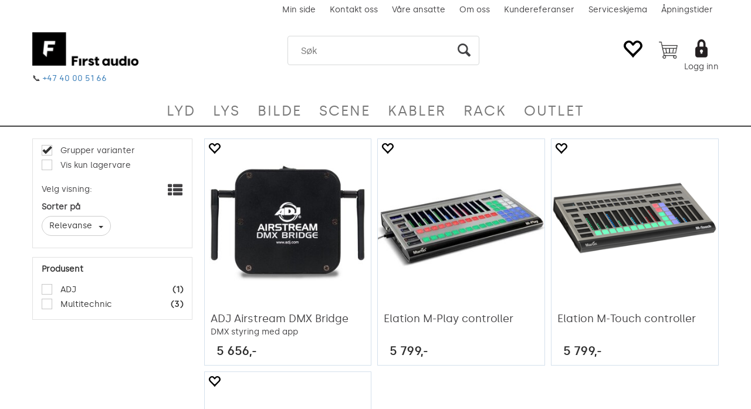

--- FILE ---
content_type: text/css; charset=utf-8
request_url: https://www.firstaudio.no/api/stylesheet/combined/FirstAudio_D4.css?version=28
body_size: 3203
content:
@font-face{font-family:'silkaregular';src:url("/userfiles/file/font/silka-regular-webfont.eot");src:url("/userfiles/file/font/silka-regular-webfont.eot?#iefix") format("embedded-opentype"),url("/userfiles/file/font/silka-regular-webfont.woff2") format("woff2"),url("/userfiles/file/font/silka-regular-webfont.woff") format("woff"),url("/userfiles/file/font/silka-regular-webfont.ttf") format("truetype");font-weight:normal;font-style:normal}html,body,form,fieldset,table,tr,td,img{font-family:"silkaregular",sans-serif}.menu-items-container .title,.dropdown-menu .menu-show-all,.navbar-default .navbar-nav>li>a{font-family:"silkaregular",sans-serif}.D4Standard .preview-button a,.D4Standard .preview-button a:hover,.D4Standard .preview-button a:active{font-family:"silkaregular",sans-serif}.D4Standard .ad-buy-button,.D4Standard .VariantShowMore{font-family:"silkaregular",sans-serif}.D4Standard .AttributeNewIcon{font-family:"silkaregular",sans-serif}.WebPubElement .buy-favorites,.WebPubElement .remove-favorites,.free-shipping-counter,.ArticleWithBackground .heading-container,.ArticleWithBackground.bid-sale .heading-container,.ProductInfo .heading-container h1,.ProductInfo .heading-container h2,.buy-product,.section-menu-item,.section-header span{font-family:"silkaregular",sans-serif}#NewItemInCartNotifier .cart-popup-text{font-family:"silkaregular",sans-serif}.HeaderLogo{background-image:url(/css/Cust/Images/logo.png);width:200px}@media (min-width: 768px){.HeaderLogo{width:251px;height:57px}}.center-placeholder{border-radius:0px}.btn,.input-group-addon,.form-control{border-radius:0px}.btn-primary{color:#fff;background-color:#39c;border-color:#39c}.btn-primary:hover{background-color:#47a3d1;border-color:#39c}.btn-default{color:#333;background-color:#fff;border-color:#ccc}.btn:focus,.btn:active:focus,.btn.active:focus,.btn.focus,.btn:active.focus,.btn.active.focus{outline:0px}.menu-container{padding-top:43px;background:white}@media (min-width: 768px){.menu-container{padding-top:0;border-bottom:2px #434343 solid}}.SubMenuBox:hover,.SubMenuBox:focus,.SubMenuBox:active,.navbar-default .navbar-nav>li>a:hover,.navbar-default .navbar-nav>li>a:focus,.navbar-default .navbar-nav>li>a:active{background:#5d5b5e}@media (min-width: 992px){.navbar-nav>li:first-child>a{padding-left:15px}}@media (min-width: 992px){.navbar-nav>li:last-child>a{padding-right:15px}}.InfoMenu{color:#434244}.LogInButton{color:#434244}.dropdown-menu a,.dropdown-menu .title,.dropdown-menu .menu-show-all{color:#434244}.mcm .dropdown.mcm-fw .dropdown-menu{box-shadow:0px 0px 6px 0px rgba(0,0,0,0.2);border-top:none}.footer-container{background:#434244;color:white}.copyright-container{background:#434343;color:white;padding:10px 0}.copyright-container a{color:white}a.cart-small-goto-checkout.btn.btn-primary{background:#39c;border:none}.mobilemenu-sm .cart-small-icon,.mobilemenu-md .cart-small-icon,.mobilemenu-lg .cart-small-icon{color:#3d3d3d}.free-shipping-counter{background:#39c}.ProductMenu a{color:#434244}.ProductMenu .Level1Selected{background:#434244}.ProductMenu .Level1Selected a{color:white}.ProductMenu .Level2Selected{background-image:url(Images/menu-arrow.png);background-repeat:no-repeat;background-position:30px center}@media (max-width: 991px){.ProductMenu .Level2Selected{background-position-x:6px}}.ProductMenu .Level3Selected{background-image:url(Images/menu-arrow.png);background-repeat:no-repeat;background-position:45px center}@media (max-width: 991px){.ProductMenu .Level3Selected{background-position-x:16px}}.ProductMenu .Level4Selected{background-image:url(Images/menu-arrow.png);background-repeat:no-repeat;background-position:45px center}@media (max-width: 991px){.ProductMenu .Level4Selected{background-position-x:26px}}.section-menu-row{background:#434244;border-top:1px solid #39c;border-bottom:1px solid #39c}.section-menu-item:hover{border-top:2px solid #39c}.ProductInfo .section-header span::after{background:#39c}.ProductInfo .section-content .textContent.textContentLastOnRow>p{border-bottom:1px #e0e0e0 solid;font-size:20px;margin-top:25px;width:auto;display:inline-block}.ProductInfo .section-content .textContent.textContentLastOnRow::before{content:' ';position:absolute;width:40px;height:1px;background:#434244;display:inline-block;left:calc(50% - 20px)}.ProductInfo .section-content .textContent.textContentLastOnRow{margin-top:25px}.BreadCrumb a:last-child{color:#39c;font-weight:bold}@media (min-width: 768px){.D4Standard .favorite-button,.D4Standard .ad-buy-button{background:transparent;background:#39c;color:white}}.D4Standard .fav-remove-button{background:transparent}@media (min-width: 768px){.D4Standard .fav-remove-button{background:#39c;color:#fff;border-left:1px solid}}@media (max-width: 767px){.pub-favorites .D4Standard .fav-remove-button{background:#39c;color:#fff;border-left:1px solid}.pub-favorites .D4Standard .ad-buy-button{background:transparent;background:#39c;color:white}}.pub-favorites .D4Standard .ad-buy-button,.pub-favorites .D4Standard .fav-remove-button{display:block;z-index:1}@media (max-width: 767px){.pub-favorites .D4Standard .ad-buy-button,.pub-favorites .D4Standard .fav-remove-button{display:block !important}}@media (max-width: 767px){.pub-favorites .D4Standard .favorite-button{display:none}}.btn-favorite{font-weight:300;font-family:"silkaregular",sans-serif;background:#fff;color:#333}.btn-favorite:hover,.btn-favorite:active,.btn-favorite:focus,.btn-favorite:active:focus{background:#fff;outline:none}.favorites .btn .glyphicon{color:#39c}.remove-favorites-text{display:none}.D4Standard .btn.btn-default.favorite-button,.D4Standard .btn.btn-default.fav-remove-button{position:absolute;background-color:white;color:black;border:none;border-radius:50%}.D4Standard .btn.btn-default.favorite-button i.glyphicon.glyphicon.heart-empty,.D4Standard .btn.btn-default.favorite-button i.glyphicon.glyphicon.heart-full,.D4Standard .btn.btn-default.fav-remove-button i.glyphicon.glyphicon.heart-empty,.D4Standard .btn.btn-default.fav-remove-button i.glyphicon.glyphicon.heart-full{top:4px}.D4Standard .ad-buy-button{border-right-color:white}.buy-product,.scoll-config-summary{font-weight:300;font-family:"silkaregular",sans-serif;background:#39c;color:white;border-radius:0px}.buy-product:hover,.buy-product:active,.buy-product:focus,.buy-product:active:focus,.scoll-config-summary:hover,.scoll-config-summary:active,.scoll-config-summary:focus,.scoll-config-summary:active:focus{background:#5cadd6;outline:none}.TableList .BuyButtonSmall,.TableList .VariantShowMore{border-radius:0px;background:#39c;font-family:"silkaregular",sans-serif;font-size:18px}.TableList .BuyButtonSmall:hover,.TableList .VariantShowMore:hover{background:#297aa3}.TableList .BuyButtonSmall.list-vbuy-btn,.TableList .VariantShowMore.list-vbuy-btn{font-family:"silkaregular",sans-serif}.TableList .BuyButtonSmallDisabled{border-radius:0;font-family:"silkaregular",sans-serif;font-size:18px}.PrdListCellsPagingTop a:hover,.PrdListCellsPagingBottom a:hover,.FieldPaging a:hover{background:#39c}.PrdListCellsPagingTop a.SelectedPagingIndex,.PrdListCellsPagingBottom a.SelectedPagingIndex,.FieldPaging a.SelectedPagingIndex{background:#39c}.less-qty,.more-qty{border-radius:0px;border-color:#434244;background:transparent;color:#434244;margin-top:6px}.less-qty:hover,.more-qty:hover{background:#eee}.less-qty{margin-right:5px}.more-qty{margin-left:5px}.product-info-container .QuantityTextBox{background:transparent;border-radius:0px;width:54px;height:54px;border:1px solid #434244;color:#434244}.radio-inline input[type="radio"]:checked+span:before{background-color:#39c}.list-type-button{color:#434244}@media (min-width: 768px){.search-btn{color:#434345;font-size:28px}}.search-btn-text{display:none}.checkout,.checkout-left,.checkout-right{background-color:#f5f5f5}@media (max-width: 1199px){.body-checkout .PageContainerBorder{background-color:#f5f5f5}}.SubscribeButton.ui-btn{background:#39c;font-family:"silkaregular",sans-serif}.SubscribeButton.ui-btn:hover{background:#5cadd6}.TopMenu{float:right}.skias-info-img{background-image:url(/App_Themes/Demonstrare4/Images/sko1.png);height:128px}.skias-info-img2{background-image:url(/App_Themes/Demonstrare4/Images/sko2.png);height:129px}.skias-info-img,.skias-info-img2{background-repeat:no-repeat;background-size:100%;width:100px;margin:5px 10px 5px 0;float:left}.popover{border-radius:0px}.LoggInInfo{display:inline-block;padding-left:5px;width:100%;font-size:12px;font-weight:600;font-family:"silkaregular",sans-serif}.product-prices{margin-bottom:5px;width:80%;float:left}div.product-prices div div.LoggInInfo span a{font-weight:700}div.product-prices div.current-price-container div.LoggInInfo span{display:block}.current-price-container{margin-right:0px}@media (min-width: 768px){#navbar-collapse-grid.collapse.navbar-collapse{display:contents !important}}
﻿.TopMenu{float:none;display:flex;justify-content:center}@media (min-width: 768px){#navbar-collapse-grid.collapse.navbar-collapse{display:flex !important;justify-content:center}}.D4Standard .producer-logo{display:none}.D4Standard .InfoOverlay{padding-left:10px}.D4Standard .button-container{padding-left:20px}.retail-price-container{margin-bottom:-6px;width:25%}.navbar-default .navbar-nav>.open>a,.navbar-default .navbar-nav>.open>a:focus,.navbar-default .navbar-nav>.open>a:hover{color:#fff;background-color:black}.D4Standard{text-align:left}#NewItemInCartNotifier{background:black;color:#fff;height:100px;padding-top:28px}.D4Standard .AttributeNewIcon{margin-top:54px;background:#1c1514;border-radius:20px}.D4Standard .BottomContainer{height:0px}.D4Standard .BottomContainer .AddStockContainer{bottom:10px;right:20px}.D4Standard .att-icon{margin-top:1px}.WebPubElement .buy-favorites,.WebPubElement .remove-favorites{background:#000}.btn,.input-group-addon,.form-control{border-radius:21px}.D4Standard .ad-buy-button{border-radius:21px;color:hvite;background:#2F2F2F;width:80%;font-size:18px;padding:5px;display:none}.D4Standard .VariantShowMore{background:#2F2F2F;color:#FFFFFF;border-radius:21px;width:80%;font-size:18px;padding:5px;display:none}.D4Standard:hover .preview-button{display:none}.btn-favorite{width:0%;font-size:15px;text-align:center}.buy-product{border-radius:21px;background:#2F2F2F;color:white;width:33%}.buy-product:hover{background:#000000;outline:none}.btn-fav-cart{color:black}.D4Standard .AddPriceContainer{text-align:left}.D4Standard .AddPriceLabel{color:#2F2F2F}.D4Standard .preview-button{display:none}.product-info-container .QuantityTextBox{border-radius:21px}.c-menu--slide-left .slide-left-header{background-color:#000}.c-menu--slide-left.is-active .c-menu__close{padding:5px 5px 5px;background-color:#000;color:#fff;font-size:22px}.less-qty{margin-right:5px;border-radius:21px}.more-qty{margin-left:5px;border-radius:21px}#cart .cart-items .cart-currency-msg .cart-currency{position:relative}#cart .cart-items .cart-currency-msg .cart-currency::after{content:". *Frakt etterskuddsberegnes på andre fraktalternativer enn Schenker.";font-weight:600}


--- FILE ---
content_type: application/javascript
request_url: https://www.firstaudio.no/dist/js/main.c17ad4b82d1d1cd2ab96.js
body_size: 13048
content:
(self["webpackChunkmcweb3"] = self["webpackChunkmcweb3"] || []).push([[179],{

/***/ 9509:
/***/ (function(__unused_webpack_module, __unused_webpack___webpack_exports__, __webpack_require__) {

"use strict";

;// CONCATENATED MODULE: ./node_modules/promise-polyfill/src/finally.js
/**
 * @this {Promise}
 */
function finallyConstructor(callback) {
  var constructor = this.constructor;
  return this.then(
    function(value) {
      // @ts-ignore
      return constructor.resolve(callback()).then(function() {
        return value;
      });
    },
    function(reason) {
      // @ts-ignore
      return constructor.resolve(callback()).then(function() {
        // @ts-ignore
        return constructor.reject(reason);
      });
    }
  );
}

/* harmony default export */ var src_finally = (finallyConstructor);

;// CONCATENATED MODULE: ./node_modules/promise-polyfill/src/allSettled.js
function allSettled(arr) {
  var P = this;
  return new P(function(resolve, reject) {
    if (!(arr && typeof arr.length !== 'undefined')) {
      return reject(
        new TypeError(
          typeof arr +
            ' ' +
            arr +
            ' is not iterable(cannot read property Symbol(Symbol.iterator))'
        )
      );
    }
    var args = Array.prototype.slice.call(arr);
    if (args.length === 0) return resolve([]);
    var remaining = args.length;

    function res(i, val) {
      if (val && (typeof val === 'object' || typeof val === 'function')) {
        var then = val.then;
        if (typeof then === 'function') {
          then.call(
            val,
            function(val) {
              res(i, val);
            },
            function(e) {
              args[i] = { status: 'rejected', reason: e };
              if (--remaining === 0) {
                resolve(args);
              }
            }
          );
          return;
        }
      }
      args[i] = { status: 'fulfilled', value: val };
      if (--remaining === 0) {
        resolve(args);
      }
    }

    for (var i = 0; i < args.length; i++) {
      res(i, args[i]);
    }
  });
}

/* harmony default export */ var src_allSettled = (allSettled);

;// CONCATENATED MODULE: ./node_modules/promise-polyfill/src/any.js
/**
 * @constructor
 */
function AggregateError(errors, message) {
  (this.name = 'AggregateError'), (this.errors = errors);
  this.message = message || '';
}
AggregateError.prototype = Error.prototype;

function any(arr) {
  var P = this;
  return new P(function(resolve, reject) {
    if (!(arr && typeof arr.length !== 'undefined')) {
      return reject(new TypeError('Promise.any accepts an array'));
    }

    var args = Array.prototype.slice.call(arr);
    if (args.length === 0) return reject();

    var rejectionReasons = [];
    for (var i = 0; i < args.length; i++) {
      try {
        P.resolve(args[i])
          .then(resolve)
          .catch(function(error) {
            rejectionReasons.push(error);
            if (rejectionReasons.length === args.length) {
              reject(
                new AggregateError(
                  rejectionReasons,
                  'All promises were rejected'
                )
              );
            }
          });
      } catch (ex) {
        reject(ex);
      }
    }
  });
}

/* harmony default export */ var src_any = (any);

;// CONCATENATED MODULE: ./node_modules/promise-polyfill/src/index.js




// Store setTimeout reference so promise-polyfill will be unaffected by
// other code modifying setTimeout (like sinon.useFakeTimers())
var setTimeoutFunc = setTimeout;

function isArray(x) {
  return Boolean(x && typeof x.length !== 'undefined');
}

function noop() {}

// Polyfill for Function.prototype.bind
function bind(fn, thisArg) {
  return function() {
    fn.apply(thisArg, arguments);
  };
}

/**
 * @constructor
 * @param {Function} fn
 */
function Promise(fn) {
  if (!(this instanceof Promise))
    throw new TypeError('Promises must be constructed via new');
  if (typeof fn !== 'function') throw new TypeError('not a function');
  /** @type {!number} */
  this._state = 0;
  /** @type {!boolean} */
  this._handled = false;
  /** @type {Promise|undefined} */
  this._value = undefined;
  /** @type {!Array<!Function>} */
  this._deferreds = [];

  doResolve(fn, this);
}

function handle(self, deferred) {
  while (self._state === 3) {
    self = self._value;
  }
  if (self._state === 0) {
    self._deferreds.push(deferred);
    return;
  }
  self._handled = true;
  Promise._immediateFn(function() {
    var cb = self._state === 1 ? deferred.onFulfilled : deferred.onRejected;
    if (cb === null) {
      (self._state === 1 ? resolve : reject)(deferred.promise, self._value);
      return;
    }
    var ret;
    try {
      ret = cb(self._value);
    } catch (e) {
      reject(deferred.promise, e);
      return;
    }
    resolve(deferred.promise, ret);
  });
}

function resolve(self, newValue) {
  try {
    // Promise Resolution Procedure: https://github.com/promises-aplus/promises-spec#the-promise-resolution-procedure
    if (newValue === self)
      throw new TypeError('A promise cannot be resolved with itself.');
    if (
      newValue &&
      (typeof newValue === 'object' || typeof newValue === 'function')
    ) {
      var then = newValue.then;
      if (newValue instanceof Promise) {
        self._state = 3;
        self._value = newValue;
        finale(self);
        return;
      } else if (typeof then === 'function') {
        doResolve(bind(then, newValue), self);
        return;
      }
    }
    self._state = 1;
    self._value = newValue;
    finale(self);
  } catch (e) {
    reject(self, e);
  }
}

function reject(self, newValue) {
  self._state = 2;
  self._value = newValue;
  finale(self);
}

function finale(self) {
  if (self._state === 2 && self._deferreds.length === 0) {
    Promise._immediateFn(function() {
      if (!self._handled) {
        Promise._unhandledRejectionFn(self._value);
      }
    });
  }

  for (var i = 0, len = self._deferreds.length; i < len; i++) {
    handle(self, self._deferreds[i]);
  }
  self._deferreds = null;
}

/**
 * @constructor
 */
function Handler(onFulfilled, onRejected, promise) {
  this.onFulfilled = typeof onFulfilled === 'function' ? onFulfilled : null;
  this.onRejected = typeof onRejected === 'function' ? onRejected : null;
  this.promise = promise;
}

/**
 * Take a potentially misbehaving resolver function and make sure
 * onFulfilled and onRejected are only called once.
 *
 * Makes no guarantees about asynchrony.
 */
function doResolve(fn, self) {
  var done = false;
  try {
    fn(
      function(value) {
        if (done) return;
        done = true;
        resolve(self, value);
      },
      function(reason) {
        if (done) return;
        done = true;
        reject(self, reason);
      }
    );
  } catch (ex) {
    if (done) return;
    done = true;
    reject(self, ex);
  }
}

Promise.prototype['catch'] = function(onRejected) {
  return this.then(null, onRejected);
};

Promise.prototype.then = function(onFulfilled, onRejected) {
  // @ts-ignore
  var prom = new this.constructor(noop);

  handle(this, new Handler(onFulfilled, onRejected, prom));
  return prom;
};

Promise.prototype['finally'] = src_finally;

Promise.all = function(arr) {
  return new Promise(function(resolve, reject) {
    if (!isArray(arr)) {
      return reject(new TypeError('Promise.all accepts an array'));
    }

    var args = Array.prototype.slice.call(arr);
    if (args.length === 0) return resolve([]);
    var remaining = args.length;

    function res(i, val) {
      try {
        if (val && (typeof val === 'object' || typeof val === 'function')) {
          var then = val.then;
          if (typeof then === 'function') {
            then.call(
              val,
              function(val) {
                res(i, val);
              },
              reject
            );
            return;
          }
        }
        args[i] = val;
        if (--remaining === 0) {
          resolve(args);
        }
      } catch (ex) {
        reject(ex);
      }
    }

    for (var i = 0; i < args.length; i++) {
      res(i, args[i]);
    }
  });
};

Promise.any = src_any;

Promise.allSettled = src_allSettled;

Promise.resolve = function(value) {
  if (value && typeof value === 'object' && value.constructor === Promise) {
    return value;
  }

  return new Promise(function(resolve) {
    resolve(value);
  });
};

Promise.reject = function(value) {
  return new Promise(function(resolve, reject) {
    reject(value);
  });
};

Promise.race = function(arr) {
  return new Promise(function(resolve, reject) {
    if (!isArray(arr)) {
      return reject(new TypeError('Promise.race accepts an array'));
    }

    for (var i = 0, len = arr.length; i < len; i++) {
      Promise.resolve(arr[i]).then(resolve, reject);
    }
  });
};

// Use polyfill for setImmediate for performance gains
Promise._immediateFn =
  // @ts-ignore
  (typeof setImmediate === 'function' &&
    function(fn) {
      // @ts-ignore
      setImmediate(fn);
    }) ||
  function(fn) {
    setTimeoutFunc(fn, 0);
  };

Promise._unhandledRejectionFn = function _unhandledRejectionFn(err) {
  if (typeof console !== 'undefined' && console) {
    console.warn('Possible Unhandled Promise Rejection:', err); // eslint-disable-line no-console
  }
};

/* harmony default export */ var src = (Promise);

;// CONCATENATED MODULE: ./node_modules/promise-polyfill/src/polyfill.js





/** @suppress {undefinedVars} */
var globalNS = (function() {
  // the only reliable means to get the global object is
  // `Function('return this')()`
  // However, this causes CSP violations in Chrome apps.
  if (typeof self !== 'undefined') {
    return self;
  }
  if (typeof window !== 'undefined') {
    return window;
  }
  if (typeof __webpack_require__.g !== 'undefined') {
    return __webpack_require__.g;
  }
  throw new Error('unable to locate global object');
})();

// Expose the polyfill if Promise is undefined or set to a
// non-function value. The latter can be due to a named HTMLElement
// being exposed by browsers for legacy reasons.
// https://github.com/taylorhakes/promise-polyfill/issues/114
if (typeof globalNS['Promise'] !== 'function') {
  globalNS['Promise'] = src;
} else {
  if (!globalNS.Promise.prototype['finally']) {
    globalNS.Promise.prototype['finally'] = src_finally;
  }
  if (!globalNS.Promise.allSettled) {
    globalNS.Promise.allSettled = src_allSettled;
  }
  if (!globalNS.Promise.any) {
    globalNS.Promise.any = src_any;
  }
}

// EXTERNAL MODULE: ./Scripts4.0/ajax-render-engine.js + 2 modules
var ajax_render_engine = __webpack_require__(3958);
;// CONCATENATED MODULE: ./Scripts4.0/d4-main.js


document.addEventListener('DOMContentLoaded', function () {
  if (jQuery("body.d4-loading-awaits-knockout").length <= 0) {
    ajax_render_engine/* AjaxRenderingEngine */.z.load();
  } else {
    //the individual page takes control of starting the loading
    PubSub.subscribe(ajax_render_engine/* AjaxRenderingEngineEventTypes */.A.onKnockoutRenderingCompleted, function (message, options) {
      ajax_render_engine/* AjaxRenderingEngine */.z.load();
    });
  }
  PubSub.subscribe(ajax_render_engine/* AjaxRenderingEngineEventTypes */.A.onNewAreasShown, function (message, options) {
    ajax_render_engine/* AjaxRenderingEngine */.z.updateVariantMatrixField(options);
    ajax_render_engine/* AjaxRenderingEngine */.z.loadLightboxFields(options);
  });
  PubSub.subscribe(ajax_render_engine/* AjaxRenderingEngineEventTypes */.A.onFieldsRefresh, function (message, options) {
    ajax_render_engine/* AjaxRenderingEngine */.z.reloadFields(options.parentId);
  });
  PubSub.subscribe(ajax_render_engine/* AjaxRenderingEngineEventTypes */.A.onPopupReady, function (message, options) {
    if (options !== undefined && options !== null && options.dataToApply !== undefined && options.dataToApply !== null) {
      for (var i = 0; i < options.dataToApply.Data.length; i++) {
        var data = options.dataToApply.Data[i];
        ajax_render_engine/* AjaxRenderingEngine */.z.ensureCorrectImageSizesForField(data.targetField, data);
        ajax_render_engine/* AjaxRenderingEngine */.z.applyCustomerSpecifics(data.targetField, data);
      }
    }
  });
});

/***/ }),

/***/ 9898:
/***/ (function() {

mcWeb.cart = new function () {}();
mcWeb.cart.events = {
  hasCartItems: "mcWeb.cart.events.hasCartItems",
  onChangedCart: "mcWeb.cart.events.onChangedCart",
  onChangedQuantityCart: "mcWeb.cart.events.onChangedQuantityCart",
  focusDiscoutCode: "mcWeb.cart.events.focusDiscoutCode",
  cartGuid: "mcWeb.cart.events.cartGuid",
  onChangeCollectedDelivery: "mcWeb.cart.events.onChangeCollectedDelivery",
  onShowNewItemInCart: "mcWeb.cart.events.onShowNewItemInCart",
  onShowNewItemInCartText: "mcWeb.cart.events.onShowNewItemInCartText",
  onHideNewItemInCart: "mcWeb.cart.events.onHideNewItemInCart",
  onRequestSendt: "mcWeb.cart.events.onRequestSendt",
  onPopupForProductAssembly: "mcWeb.cart.events.onPopupForProductAssembly"
};

/***/ }),

/***/ 1495:
/***/ (function() {

mcWeb.cartsmall = new function () {}();
mcWeb.cartsmall.events = {
  onChangedQuantityCartSmall: "mcWeb.cartsmall.onChangedQuantityCartSmall",
  onUpdateCart: "mcWeb.cartsmall.events.onUpdateCart",
  onUpdateCartForceLoad: "mcWeb.cartsmall.events.onUpdateCartForceLoad",
  onChangeVat: "mcWeb.cartsmall.events.onChangeVat",
  onShowNewItemInCart: "mcWeb.cartsmall.events.onShowNewItemInCart",
  onShowNewItemInCartText: "mcWeb.cartsmall.events.onShowNewItemInCartText",
  onHideNewItemInCart: "mcWeb.cartsmall.events.onHideNewItemInCart",
  onChangeFav: "mcWeb.cartsmall.events.onChangeFav",
  onCartItemRemoved: "mcWeb.cartsmall.events.onCartItemRemoved",
  onGotoSelectedCart: "mcWeb.cartsmall.events.onGotoSelectedCart",
  onIsCartChanged: "mcWeb.cartsmall.events.onIsCartChanged"
};

/***/ }),

/***/ 7097:
/***/ (function() {

mcWeb.cartsmall = jQuery.extend(true, mcWeb.cartsmall, new function () {
  this.vm = function (id) {
    var $ = jQuery;
    var self = this;
    if ($('.body-checkout').length > 0) {
      self.load = function (data, settings) {};
      return; //skipp
    }

    self.id = "#" + id;
    self.service = new WebApiService("Cart");
    self.popoverNode = null;
    self.popoverOpen = ko.observable(false);
    self.priceTotal = ko.observable();
    self.priceTotalInkVat = ko.observable();
    self.priceTotalProducts = ko.observable();
    self.priceTotalProductsInkVat = ko.observable();
    self.priceTotalProductInkVatLessDiscounts = ko.observable('');
    self.priceTotalProductExVatLessDiscounts = ko.observable('');
    self.priceTotalInkVatExShipping = ko.observable();
    self.priceTotalExVatExShipping = ko.observable();
    self.summaryPreGiftcardsInkMva = ko.observable();
    self.summaryPreGiftcardsEksMva = ko.observable();
    self.giftcardsTotal = ko.observable();
    self.giftVoucherUsedValue = ko.observable('');
    self.giftVoucherUsedValueExVat = ko.observable('');
    self.priceTotalInkCarrier = ko.observable();
    self.priceTotalInkCarrierInkVat = ko.observable();
    self.vatTotal = ko.observable(0);
    self.vatTotalInkCarrier = ko.observable();
    self.hasCart = ko.observable();
    self.cartName = ko.observable();
    self.displayDate = ko.observable();
    self.itemCount = ko.observable();
    self.favoriteCount = ko.observable(0);
    self.cartItems = ko.observableArray();
    self.orderbooks = ko.observableArray();
    self.showPriceDisplayControls = false;
    self.chkPriceIncExVat = ko.observable();
    self.chkShowVeilPris = false;
    self.chkHideCustomerPice = false;
    self.isLoggedIn = ko.observable();
    self.showPriceIncExVat = false;
    self.showRemoveButton = false;
    self.showCart = ko.observable(true);
    self.showRemoveCart = ko.observable(false);
    self.OrderbookDate = ko.observable('');
    self.OrderbookActive = ko.observable(false);
    self.showGoToCart = false;
    self.showGoToCheckout = false;
    self.showExternalCheckout = false;

    //Removed in 2016 design (code is used by old design)
    self.addToCartNotifier = ko.observable(false);
    self.addToCartNotifierText = ko.observable('');
    self.addToCartNotifierIsActive = ko.observable(false);
    //End removed

    self.showLeasingCosts = ko.observable(false);
    self.doNotShowLeasingCosts = ko.pureComputed(function () {
      return !self.showLeasingCosts() || self.LeasingTermAmountExVat().length <= 0;
    });
    self.LeasingTermAmountExVat = ko.observable('');
    self.smallCartFees = false;
    self.isVisible = ko.observable(false);
    self.isCartItemsSet = ko.observable(false);
    self.favoriteCartUrl = '';
    self.offerCartUrl = '';
    self.isSoftLog = null;
    self.decimalsQuantity = 0;
    self.popupTime = 2500;
    self.showOrderbookSummary = ko.observable(false);
    self.smallCartItemTemplate = ko.computed(function () {
      if (self.showLeasingCosts()) return 'cartsmallitem-leasing-template';
      return 'cartsmallitem-template';
    });
    self.smallCartContentId = ko.observable('small-cart-content');
    self.invoiceFee = ko.observable();
    self.invoiceFeeInkVat = ko.observable();
    self.invoiceFeeAndShipping = ko.observable();
    self.invoiceFeeAndShippingInkVat = ko.observable();
    self.SummarySumCostReductionIncVat = ko.observable();
    self.summarySumAfterCostReductionsIncVat = ko.observable();
    self.disableIncExVatChange = false;
    self.offerCount = ko.observable(0);
    self.cartHashCode = null;
    self.guId = null;
    $(document).ready(function () {
      self.popupMsg = $('#NewItemInCartNotifier');
      self.popupMsgWait = self.popupMsg.find('.pop-wait');
      self.popupMsgSuccess = self.popupMsg.find('.pop-success');
      self.popupMsgError = self.popupMsg.find('.pop-error');
      self.popupMsgText = self.popupMsg.find('.cart-popup-text');
    });
    self.numberOfItemsToShow = ko.observable(0);
    self.cartItemsToShow = ko.computed(function () {
      var items = [];
      var itemsToShow = self.cartItems().length;
      if (self.numberOfItemsToShow() > 0) itemsToShow = Math.min(self.cartItems().length, self.numberOfItemsToShow());
      for (var i = 0; i < itemsToShow; i++) {
        items.push(self.cartItems()[i]);
      }
      return items;
    });
    PubSub.subscribe(mcWeb.cart.events.onChangedCart, function (message, data) {
      self.load(data);
    });

    /*Quantity Small Cart changed*/
    PubSub.subscribe(mcWeb.cart.events.onChangedQuantityCart, function (message, data) {
      var product = null;
      for (var i = 0; i < self.cartItems().length; i++) {
        if (self.cartItems()[i].ProductId === data.ProductId) {
          product = self.cartItems()[i];
          break;
        }
      }
      if (product !== null) {
        self.resultQuantity(data.result, product, data.newQuantity);
      } else {
        self.load();
      }
    });
    PubSub.subscribe(mcWeb.cartsmall.events.onUpdateCartForceLoad, function (message, data) {
      self.load(data, null, true);
    });
    PubSub.subscribe(mcWeb.cartsmall.events.onUpdateCart, function (message, data) {
      self.load(data);
    });
    PubSub.subscribe(mcWeb.cartsmall.events.onIsCartChanged, function (message) {
      var param = {
        guId: self.guId,
        cartHashCode: self.cartHashCode
      };
      self.service.GetAction("IsCartChanged", param).done(function (result) {
        if (result === true) {
          self.load(null, null, true);
        }
      });
    });
    PubSub.subscribe(mcWeb.cartsmall.events.onChangeVat, function (message, inkVat) {
      try {
        //Warning changeing VAT reload page!!!

        if (inkVat === null) return;
        if (self.chkPriceIncExVat() === inkVat)
          //No change
          return;
        self.chkPriceIncExVat(inkVat);
        self.setVat(inkVat);
      } catch (e) {
        console.log("CartSmallView - Ex: " + e);
      }
    });
    self.doShowActiveCart = function () {
      self.smallCartContentId('small-cart-content');
      self.showOrderbookSummary(false);
      window.StorageService.localStorage.setItem('orderbook.cartivew', 'active-cart');
    };
    self.doShowOrderbookSummary = function () {
      self.showOrderbookSummary(true);
      self.smallCartContentId('small-cart-orderbook-content');
      window.StorageService.localStorage.setItem('orderbook.cartivew', 'summary');
      mcWeb.orderbookManager.showOrderbookSummaryInline('.popover #small-cart-orderbook-summary');
    };
    self.load = function (data, settings, forceLoad) {
      self.showSmallCartAmount();

      //Settings
      if (settings) {
        self.showGoToCart = settings.ShowGoToCart;
        self.showGoToCheckout = settings.ShowGoToCheckout;
        self.showExternalCheckout = settings.ShowExternalCheckout;
        self.showPriceIncExVat = settings.ShowPriceIncExVat;
        self.showRemoveButton = settings.ShowRemoveButton;
        self.showPriceDisplayControls = settings.ShowPriceDisplayControls;
        self.chkShowVeilPris = settings.ShowVeilPrisValue;
        self.chkHideCustomerPice = settings.HideCustomerPriceValue;
        self.favoriteCartUrl = settings.FavoriteCartUrl;
        self.offerCartUrl = settings.OfferCartUrl;
        self.isLoggedIn(settings.IsLoggedIn);
        self.numberOfItemsToShow(settings.SmallCartItemsToShow);
        self.decimalsQuantity = settings.DecimalsQuantity;
        self.popupTime = settings.PopupTime;
        self.disableIncExVatChange = settings.DisableIncExVatChange;
        self.smallCartFees = settings.SmallCartFees;
        self.showIncVatCheckbox = settings.ShowIncVatCheckbox;
      }

      //If empty, try to load data with ajax
      if (!data) {
        self.isVisible(false);
        var param = {
          cartName: null,
          useVat: self.chkPriceIncExVat(),
          hasCarrier: false,
          guid: getCartIdFromSessionStorage(),
          favGuid: mcWeb.cartsmall.getFavoriteGuid(),
          forceLoad: forceLoad
        };
        self.service.GetAction("LoadCart", param).done(function (result) {
          if (result !== null) {
            self.load(result);
          } else self.isVisible(true);
        });
        return;
      }
      if (data.CartName !== null) self.cartName(data.CartName);
      if (data.DisplayDate != null) self.displayDate(data.DisplayDate);
      if (data.Orderbooks !== null) {
        self.orderbooks(data.Orderbooks);
        var cartView = window.StorageService.localStorage.getItem('orderbook.cartivew');
        if (cartView === 'summary') {
          self.doShowOrderbookSummary();
        } else {
          self.doShowActiveCart();
        }
      }
      //todo: fiks det slik at vi viser ordrebok sammendraget når vi ikke har noen ordrebøker men vi er i ordrebok shopppen og ikke kan vise vanlig handlevogn
      //vi har en setting vi må se på (OrderbookIncludesDefaultCart) og hvorvidt ordrebokshoppen er aktiv.
      if ((data.Orderbooks == null || data.Orderbooks.length === 0) && data.OrderbookActive != null && data.OrderbookActive === true) {
        self.doShowOrderbookSummary();
        window.StorageService.localStorage.setItem('orderbook.cartivew', 'summary');
      }
      self.OrderbookActive(data.OrderbookActive);
      self.OrderbookIncludesDefaultCart = data.OrderbookIncludesDefaultCart;
      self.hasCart(data.HasCart);
      self.itemCount(mc.format.asCulture(data.ItemCount, self.decimalsQuantity));
      self.favoriteCount(data.FavoriteCount);
      PubSub.publish(mcWeb.cartsmall.events.onChangeFav, self.favoriteCount());
      self.priceTotal(data.PriceTotal);
      self.priceTotalInkVat(data.PriceTotalInkVat);
      self.priceTotalProducts(data.PriceTotalProducts);
      self.priceTotalProductsInkVat(data.PriceTotalProductsInkVat);
      self.priceTotalProductInkVatLessDiscounts(data.PriceTotalProductInkVatLessDiscounts);
      self.priceTotalProductExVatLessDiscounts(data.PriceTotalProductExVatLessDiscounts);
      self.summaryPreGiftcardsInkMva(data.SummaryPreGiftcardsInkMva);
      self.summaryPreGiftcardsEksMva(data.SummaryPreGiftcardsEksMva);
      self.giftcardsTotal(data.GiftcardsTotal);
      self.giftVoucherUsedValue(data.GiftVoucherUsedValue);
      self.giftVoucherUsedValueExVat(data.GiftVoucherUsedValueExVat);
      self.priceTotalInkVatExShipping(data.PriceTotalInkVatExShipping);
      self.priceTotalExVatExShipping(data.PriceTotalExVatExShipping);
      self.priceTotalInkCarrier(data.PriceTotalInkCarrier);
      self.priceTotalInkCarrierInkVat(data.PriceTotalInkCarrierInkVat);
      self.vatTotal(data.VatTotal);
      self.vatTotalInkCarrier(data.VatTotalInkCarrier);
      self.invoiceFee(data.InvoiceFee);
      self.invoiceFeeInkVat(data.InvoiceFeeInkVat);
      self.invoiceFeeAndShipping(data.InvoiceFeeAndShipping);
      self.invoiceFeeAndShippingInkVat(data.InvoiceFeeAndShippingInkVat);
      self.offerCount(data.OfferCount);
      if (data.SummarySumCostReductionIncVat == null) self.SummarySumCostReductionIncVat('');else self.SummarySumCostReductionIncVat(data.SummarySumCostReductionIncVat);
      if (data.SummarySumAfterCostReductionIncVat == null) self.summarySumAfterCostReductionsIncVat('');else {
        if (data.SummarySumAfterCostReductionIncVat == '' && data.SummarySumCostReductionIncVat == '') {
          self.summarySumAfterCostReductionsIncVat('');
        } else {
          self.summarySumAfterCostReductionsIncVat(data.SummarySumAfterCostReductionIncVat);
          self.priceTotalProductsInkVat(data.SummarySumAfterCostReductionIncVat);
        }
      }

      //Removed in 2016 design (code is used by old design)
      self.addToCartNotifier(data.AddToCartNotifier);
      self.addToCartNotifierText(data.AddToCartNotifierText !== null ? data.AddToCartNotifierText : '');
      //End removed

      self.chkPriceIncExVat(data.IncVat);
      self.isLoggedIn(data.IsLoggedIn);
      if (data.OrderbookDate == null) self.OrderbookDate('');else self.OrderbookDate(data.OrderbookDate);
      mcWeb.cartsmall.setFavoriteGuid(data.FavoriteGuid, self.isLoggedIn());
      self.cartHashCode = data.CartHashCode;
      self.guId = data.GuId;
      if (data.ShowLeasingCosts !== null) self.showLeasingCosts(data.ShowLeasingCosts);
      if (data.LeasingTermAmountExVat !== null) self.LeasingTermAmountExVat(data.LeasingTermAmountExVat);else self.LeasingTermAmountExVat('');
      if (self.hasCart()) {
        ko.utils.arrayForEach(data.CartItems, function (item) {
          if (!ko.isObservable(item.Quantity)) item.Quantity = ko.observable(mc.format.asCulture(item.Quantity, self.decimalsQuantity));
          if (!ko.isObservable(item.QuantityMinimum)) item.QuantityMinimum = ko.observable(item.QuantityMinimum);
          if (!ko.isObservable(item.Price1)) item.Price1 = ko.observable(item.Price1);
          if (!ko.isObservable(item.Price2)) item.Price2 = ko.observable(item.Price2);
          if (!ko.isObservable(item.LeasingItemCost)) {
            item.LeasingItemCost = ko.observable(item.LeasingItemCost);
          }
          if (!ko.isObservable(item.LeasingTotalCost)) {
            item.LeasingTotalCost = ko.observable(item.LeasingTotalCost);
          }
          if (!ko.isObservable(item.CostReductionIncVat)) {
            if (item.CostReductionIncVat == null) item.CostReductionIncVat = ko.observable('');else item.CostReductionIncVat = ko.observable(item.CostReductionIncVat);
          }
          if (!ko.isObservable(item.AmountAfterReductionIncVat)) {
            if (item.AmountAfterReductionIncVat == null) item.AmountAfterReductionIncVat = ko.observable('');else item.AmountAfterReductionIncVat = ko.observable(item.AmountAfterReductionIncVat);
          }
        });
      }
      self.isVisible(true);
      self.cartItems(data.CartItems);
      self.isCartItemsSet(true);

      //Removed in 2016 design (code is used by old design)
      if (self.addToCartNotifier()) {
        self.ShowNewItemInCartNotifier();
      }
      //End removed
    };

    var getCartIdFromSessionStorage = function getCartIdFromSessionStorage() {
      try {
        var guid = window.StorageService.sessionStorage.getItem('sCartId');
        if (guid === null || guid.length < 30) return null;
        window.StorageService.sessionStorage.removeItem('sCartId'); //reset
        return guid;
      } catch (e) {
        // IOS/etc. Private Mode
        return null;
      }
    };
    self.setVat = function (incVat) {
      var data = {
        cartName: null,
        useVat: incVat,
        vatChange: true,
        hasCarrier: false
      };
      self.service.GetAction("LoadCart", data).done(function (result) {
        if (self.isCheckoutPage() || self.isCartPage()) {
          PubSub.publish(mcWeb.cart.events.onChangedCart, result);
        } else {
          location.reload(true);
        }
      });
    };
    self.setVeil = function (showVeil) {
      var data = {
        showVeilPris: showVeil
      };
      self.service.GetAction("ShowVeilPris", data).done(function (result) {
        location.reload(true);
      });
    };
    self.setHideCustomerPrice = function (hideCustomerPrice) {
      var data = {
        hideCustomerPrice: hideCustomerPrice
      };
      self.service.GetAction("HideCustomerPrice", data).done(function (result) {
        location.reload(true);
      });
    };
    this.onClose = function () {
      if (self.popoverNode !== null) {
        self.popoverNode.popover('hide');
        self.popoverOpen(false);
      }
    };
    this.onClickRemove = function (product) {
      self.updateQuantity(product, 0);
    };
    this.updateQuantity = function (product, newQuantity) {
      var data = {
        plid: product.ProductId,
        quantity: newQuantity,
        cartName: null
      };
      self.service.GetAction("UpdateCartItem", data).done(function (result) {
        if (result === null) {
          PubSub.publish(mcWeb.cartsmall.events.onCartItemRemoved);
          return;
        }
        PubSub.publish(mcWeb.events.freeShippingTxt.onUpdateFreeShipping);
        var pubObject = new Object();
        pubObject.result = result;
        pubObject.newQuantity = newQuantity;
        pubObject.ProductId = product.ProductId;
        self.resultQuantity(result, product, newQuantity);
        PubSub.publish(mcWeb.cartsmall.events.onChangedQuantityCartSmall, pubObject);
      });
    };
    this.resultQuantity = function (result, product, newQuantity) {
      self.hasCart(result.HasCart);
      self.itemCount(mc.format.asCulture(result.ItemCount, self.decimalsQuantity));
      self.favoriteCount(result.FavoriteCount);
      PubSub.publish(mcWeb.cartsmall.events.onChangeFav, self.favoriteCount());
      if (result.PriceTotal) {
        self.priceTotal(result.PriceTotal);
        self.priceTotalInkVat(result.PriceTotalInkVat);
        self.priceTotalProducts(result.PriceTotalExVatExShipping);
        self.priceTotalProductsInkVat(result.PriceTotalInkVatExShipping);
        self.priceTotalInkCarrier(result.PriceTotalInkCarrier);
        self.priceTotalInkCarrierInkVat(result.PriceTotalInkCarrierInkVat);
        self.priceTotalInkVatExShipping(result.PriceTotalInkVatExShipping);
        self.priceTotalExVatExShipping(result.PriceTotalExVatExShipping);
        self.priceTotalProductInkVatLessDiscounts(result.PriceTotalProductInkVatLessDiscounts);
        self.priceTotalProductExVatLessDiscounts(result.PriceTotalProductExVatLessDiscounts);
        self.giftVoucherUsedValue(result.GiftVoucherUsedValue);
        self.giftVoucherUsedValueExVat(result.GiftVoucherUsedValueExVat);
      }
      if (result.VatTotal) {
        self.vatTotal(result.VatTotal);
        self.vatTotalInkCarrier(result.VatTotalInkCarrier);
      }
      if (result.ShowLeasingCosts !== null) self.showLeasingCosts(result.ShowLeasingCosts);
      if (result.LeasingTermAmountExVat !== null) self.LeasingTermAmountExVat(result.LeasingTermAmountExVat);else self.LeasingTermAmountExVat('');
      if (!self.hasCart()) {
        if (self.popoverNode !== null) {
          self.popoverNode.popover('hide');
          self.popoverOpen(false);
        }
        self.cartItems.removeAll();
        PubSub.publish(mcWeb.cart.events.hasCartItems, self.hasCart());
      } else if (result.CartItems === null || result.CartItems.length < 1) {
        self.cartItems.remove(product);
      } else {
        if (result.CartItems !== null) {
          product.Quantity(result.CartItems[0].Quantity);
          product.Price1(result.CartItems[0].Price1);
          product.Price2(result.CartItems[0].Price2);
        }
      }
      if (document.activeElement) document.activeElement.blur();
      if (result.RequireFullRefresh) {
        PubSub.publish(mcWeb.cart.events.onChangedCart);
        if (mcWeb.ajaxRenderEngine != undefined) PubSub.publish(mcWeb.ajaxRenderEngine.events.onPriceRefreshRequested, null);else location.reload(true);
      } else if (jQuery("body.login-type-Mport").length > 0) {
        if (mcWeb.ajaxRenderEngine != undefined) PubSub.publish(mcWeb.ajaxRenderEngine.events.onPriceRefreshRequested, null);
      }
    };
    this.onClickVat = function () {
      self.setVat(self.chkPriceIncExVat());
      return true; //Need this on Checkbox
    };

    this.onClickVeil = function () {
      self.setVeil(self.chkShowVeilPris);
      return true; //Need this on Checkbox
    };

    this.onClickHideCustomerPrice = function () {
      self.setHideCustomerPrice(self.chkHideCustomerPice);
      return true; //Need this on Checkbox
    };

    this.onClickProductLink = function (product) {
      window.location.href = product.ProductLink;
    };
    this.onClickGoToCart = function () {
      try {
        self.updateIcon(true);
        self.service.GetAction("GoToCart", "").done(function (result) {
          self.updateIcon(false);
          if (result === null) return;
          window.location.href = result; //"http://" + location.hostname;			
        });
      } catch (e) {
        self.updateIcon(false);
      }
    };
    this.onSelectCart = function (item) {
      self.onSelectCartByName(item.Name);
    };
    this.onSelectCartByName = function (name) {
      var data = {
        ActiveCartName: name
      };
      self.service.PostAction("SetActiveCartName", data).done(function (result) {
        PubSub.publish(mcWeb.cart.events.onChangedCart, null);
      });
    };
    this.onGoToCart = function () {
      //not yet tested!
      try {
        var data = {
          cartName: self.cartName()
        };
        self.updateIcon(true);
        self.service.GetAction("GoToCart", data).done(function (result) {
          self.updateIcon(false);
          if (result === null) return;
          if (window.location.pathname !== result) window.location.href = result; //"http://" + location.hostname;			
        });
      } catch (e) {
        self.updateIcon(false);
      }
    };
    this.onClickGoToCheckout = function () {
      try {
        var data = {
          cartName: self.cartName,
          source: 'standard'
        };
        self.updateIcon(true);
        var action = "GoToCheckOut";
        self.service.GetAction(action, data).done(function (result) {
          self.updateIcon(false);
          if (result === null) return;
          window.location.href = result; //"http://" + location.hostname;			
        });
      } catch (e) {
        self.updateIcon(false);
      }
    };
    self.getContent = function () {
      return "<div id='" + self.conId + self.kn + "'>" + $('#' + self.conId).html() + "</div>";
    };
    ko.bindingHandlers.popover = {
      init: function init(element, valueAccessor, allBindingsAccessor, viewModel, bindingContext) {
        var node = $(element);
        self.popoverNode = node;
        var option = ko.utils.unwrapObservable(valueAccessor());
        var conId = option.contentid,
          titId = option.titleid,
          kn = "-kn";
        self.conId = conId;
        self.kn = kn;
        var contentkn = "<div id='" + conId + kn + "'>" + $('#' + conId).html() + "</div>";
        var titlekn = "<div id='" + titId + kn + "'>" + $('#' + titId).html() + "</div>";
        this.togglePopover = function () {
          node.popover('toggle');
          if (mcWeb.MegaMenuResponsive !== undefined) {
            mcWeb.MegaMenuResponsive.setOverlay(false);
          }
          var conEl = document.getElementById(conId + kn);
          var titEl = document.getElementById(titId + kn);
          if (conEl !== undefined && conEl !== null) ko.cleanNode(conEl);
          ko.cleanNode(titEl);
          ko.applyBindings(viewModel, conEl);
          ko.applyBindings(viewModel, titEl);
        };
        var pop = node.popover({
          title: titlekn,
          content: self.getContent,
          html: option.html,
          trigger: 'manual',
          sanitize: false,
          //container: 'body', // Using this duplicates nodes in DOM. Not ideal.
          placement: function placement(context) {
            var con = jQuery(context);
            con.addClass(option.contentClass);
            var module = $('body.mc-inline-editor');
            if (module.length > 0) return 'bottom';
            con.on('mouseleave', function () {
              node.popover('hide');
              self.popoverOpen(false);
              return true;
            });
            return 'bottom';
          }
        });
        self.mouseleaveCartSmall = function (event) {
          if (!$(event.target).closest('.cart-small-popover').length) {
            if (pop.is(":visible")) {
              node.popover('hide');
              self.popoverOpen(false);
              event.stopPropagation();
              return false;
            }
          }
          return true;
        };
        pop.on('shown.bs.popover', function () {
          $(document).bind('click touchstart', self.mouseleaveCartSmall);
        });
        pop.on('hide.bs.popover', function () {
          $(document).unbind('click touchstart', self.mouseleaveCartSmall);
        });
        node.click(function () {
          if (mcWeb.responsive.getScreenSize() === 'xs') {
            //self.onClickGoToCart();
            self.onClickGoToCheckout();
            return;
          }
          if (self.showOrderbookSummary()) {
            self.doShowOrderbookSummary();
          }
          togglePopover();
          self.popoverOpen(!self.popoverOpen());
          if (mcWeb.inlineEditor) mcWeb.inlineEditor.init(true);
        });
      }
    };
    this.updateIcon = function (show) {
      var update = $('#UpdateIcon');
      if (update.length < 1) return;
      if (show) update.show();else update.hide();
    };
    this.showSmallCartAmount = function () {
      if (!self.isCheckoutPage() && mcWeb.responsive.isMedium()) {
        $(".cart-small-product-txt").show();
      }
    };
    this.isCheckoutPage = function () {
      return $(".body-checkout").length > 0 ? true : false;
    };
    this.isCartPage = function () {
      return $(".body-cart").length > 0 ? true : false;
    };
    this.ShowNewItemInCartNotifier = function () {
      var panel = $('.cart-popup-panel');
      if (panel.length > 0 && !self.addToCartNotifierIsActive()) {
        $('body').append(panel);
        self.addToCartNotifierIsActive(true);
        panel.fadeIn(500);
        panel.delay(1500);
        panel.fadeOut(1000);
        self.service.GetAction("HasShownAddToCartNotifier").done(function () {
          self.addToCartNotifierIsActive(false);
        });
      }
    };
    this.switchToLeasing = function () {
      self.service.GetAction("SwitchToLeasing").done(function (result) {
        if (result) PubSub.publish(mcWeb.cartsmall.events.onUpdateCart, null);
      });
    };
    this.switchToPayNow = function () {
      self.service.GetAction("SwitchToPayNow").done(function (result) {
        if (result) PubSub.publish(mcWeb.cartsmall.events.onUpdateCart, null);
      });
    };
    PubSub.subscribe(mcWeb.login.events.onIsloggedIn, function (message, isLoggedIn) {
      self.isLoggedIn(isLoggedIn);
    });

    /// Data = {status: true/false, msg: 'Ny vare...'}
    PubSub.subscribe(mcWeb.cartsmall.events.onShowNewItemInCartText, function (message, data) {
      self.popupMsgWait.hide();
      self.popupMsgText.show();
      if (data.status === true) {
        self.popupMsgSuccess.show();
      } else {
        self.popupMsg.addClass("notifier-error");
        self.popupMsgError.show();
      }
      self.popupMsgText.html(data.msg);
      self.popupMsg.fadeIn();
      if (data.popupTime !== undefined && data.popupTime !== null) {
        self.popupTime = data.popupTime;
      }
      setTimeout(function () {
        PubSub.publish(mcWeb.cartsmall.events.onHideNewItemInCart);
      }, self.popupTime);
    });
    var isRunningPop = false;
    PubSub.subscribe(mcWeb.cartsmall.events.onShowNewItemInCart, function (message) {
      if (isRunningPop === true) {
        return;
      }
      isRunningPop = true;
      self.popupMsgText.hide();
      self.popupMsgWait.show();
      self.popupMsg.fadeIn();
      //IMPORTAN - Use "mcWeb.cartsmall.events.onShowNewItemInCartText" after this!
    });

    PubSub.subscribe(mcWeb.cartsmall.events.onHideNewItemInCart, function () {
      var popupTime = mc.format.asNumber(self.popupTime, 1, 1000);
      var dif = mc.format.asNumber(0.3, 2, 0.3);
      var value = popupTime * dif;
      var time = mc.format.asNumber(value, 1, 1000);
      self.popupMsg.fadeOut(time, function () {
        self.popupMsgSuccess.hide();
        self.popupMsgError.hide();
        self.popupMsg.removeClass("notifier-error");
      });
      isRunningPop = false;
    });
    PubSub.subscribe(mcWeb.cartsmall.events.onGotoSelectedCart, function (message, name) {
      self.onSelectCartByName(name);
      self.onGoToCart();
    });
  };
  this.setFavoriteGuid = function (favoriteGuid, isLoggedIn) {
    try {
      if (favoriteGuid === null || favoriteGuid.length < 30) {
        window.StorageService.localStorage.removeItem('sFavCartId');
      } else {
        var sFavCartId = isLoggedIn ? favoriteGuid + ";l" : favoriteGuid;
        window.StorageService.localStorage.setItem('sFavCartId', sFavCartId);
      }
    } catch (e) {
      // IOS/etc. Private Mode
      console.log('CartSmallView.setFavoriteGuid - ex: ' + e);
    }
  };
  this.getFavoriteGuid = function () {
    try {
      var sFavCartId = window.StorageService.localStorage.getItem('sFavCartId');
      if (sFavCartId === null || sFavCartId.length < 30) return null;
      window.StorageService.localStorage.removeItem('sFavCartId'); //reset
      return sFavCartId;
    } catch (e) {
      // IOS/etc. Private Mode
      console.log('CartSmallView.getFavoriteGuid - ex: ' + e);
    }
    return null;
  };
}());

/***/ }),

/***/ 4093:
/***/ (function() {

mcWeb.payments = new function () {}();
mcWeb.payments.events = {
  onShowUpdateIcon: "mcWeb.payments.onShowUpdateIcon",
  onHideUpdateIcon: "mcWeb.payments.onHideUpdateIcon",
  reloadPayments: "mcWeb.payments.reloadPayments",
  focusFirstName: "mcWeb.payments.paymentsfocusFirstName",
  updateOrgNr: "mcWeb.payments.updateOrgNr",
  processPaymentMethods: "mcWeb.payments.processPaymentMethods",
  onSelectedPayment: "mcWeb.payments.onSelectedPayment",
  updateKco: "mcWeb.payments.events.updateKco"
};

/***/ }),

/***/ 8263:
/***/ (function() {

mcWeb.receipt = new function () {
  this.events = {};
  this.vm = function (id) {
    var $ = jQuery;
    var self = this;
    this.id = "#" + id;
    this.langService = new LanguageService();
    this.expressCustomer = ko.observable(false);
    this.showCheckoutConfirmation = ko.observable(false);
    this.showReceiptInformation = ko.observable(true);
    this.showSantanderPayeverApproved = ko.observable(false);
    this.showSantanderPayeverManual = ko.observable(false);
    this.showNordeaFinancingResult = ko.observable(false);
    this.nordeaFinancingText = ko.observable('');
    this.load = function (data, settings) {
      if (data.ExpressCustomer) self.expressCustomer(true);
      self.showCheckoutConfirmation(false);
      self.GetCheckoutConfirmationSnippet();
      self.showSantanderPayeverApproved(false);
      self.showSantanderPayeverManual(false);
      self.GetSantanderPayeverApplicationResult();
      self.GetLatestNordeaFinancingApplicationResult();
    };
    this.GetSantanderPayeverApplicationResult = function () {
      var serviceLocal = new WebApiService("Payment");
      serviceLocal.GetAction("GetSantanderPayeverApplicationResult", null).done(function (result) {
        if (result == null || result.length < 1) {
          return;
        }
        var currentPaymentMethod = result.CurrentPaymentMethod;
        if (currentPaymentMethod !== "SantanderPayever") return;
        var json = JSON.parse(result.ExtraInfoJson);
        if (json.Status == "APPROVED") {
          self.showSantanderPayeverApproved(true);
          self.showReceiptInformation(false);
        } else if (json.Status == "MANUAL") {
          self.showSantanderPayeverManual(true);
          self.showReceiptInformation(false);
        }
      });
    };
    this.GetLatestNordeaFinancingApplicationResult = function () {
      var serviceLocal = new WebApiService("Payment");
      serviceLocal.GetAction("GetLatestNordeaFinancingApplicationResult", null).done(function (result) {
        if (result == null || result.length < 1) {
          return;
        }
        var currentPaymentMethod = result.CurrentPaymentMethod;
        if (currentPaymentMethod !== "NordeaFinancing") return;
        if (result.Msg !== null && result.Msg.length > 0) {
          self.showNordeaFinancingResult(true);
          self.nordeaFinancingText(result.Msg);
          self.showReceiptInformation(false);
        } else {
          self.showNordeaFinancingResult(false);
          self.showReceiptInformation(true);
        }
      });
    };
    this.GetCheckoutConfirmationSnippet = function () {
      var serviceLocal = new WebApiService("Payment");
      serviceLocal.GetAction("GetCheckoutConfirmationSnippet", null).done(function (result) {
        if (result === null || result.length < 1 || result.Snippet.length === 0) {
          return;
        }
        if (result.UseSoftlog) {
          if (result.CustomerEmail !== mcWeb.currentUser.getUser()) mcWeb.currentUser.setUser(result.CustomerEmail);
        }
        self.showCheckoutConfirmation(true);
        $("#klarna-confirmation-snippet").html(result.Snippet);
      });
    };
    this.OnClickSendOrder = function () {
      var btnOrderEl = $("#McPaymentAddOrderbottom");
      var serviceLocal = new WebApiService("Payment");
      btnOrderEl.removeClass("btn-primary");
      btnOrderEl.addClass("btn-default disabled");
      serviceLocal.GetAction("GetConfirmationUrl", null).done(function (result) {
        if (result === null || result.length < 1) {
          console.log("Error parsing confirmation url");
          btnOrderEl.removeClass("btn-default disabled");
          btnOrderEl.addClass("btn-primary");
          return;
        }
        window.location.href = result;
      });
    };
  };
}();

/***/ }),

/***/ 311:
/***/ (function() {

mcWeb.shipment = new function () {}();
mcWeb.shipment.events = {
  reloadShipment: "mcWeb.shipment.reloadShipment",
  onChangedShipment: "mcWeb.shipment.onChangedShipment",
  onSelectedShipment: "mcWeb.shipment.onSelectedShipment",
  onSelectedShipmentForCustomerRefresh: "mcWeb.shipment.onSelectedShipmentForCustomerRefresh"
};

/***/ })

},
/******/ function(__webpack_require__) { // webpackRuntimeModules
/******/ var __webpack_exec__ = function(moduleId) { return __webpack_require__(__webpack_require__.s = moduleId); }
/******/ __webpack_require__.O(0, [958], function() { return __webpack_exec__(9509), __webpack_exec__(9898), __webpack_exec__(1495), __webpack_exec__(311), __webpack_exec__(4093), __webpack_exec__(7097), __webpack_exec__(8263); });
/******/ var __webpack_exports__ = __webpack_require__.O();
/******/ }
]);
//# sourceMappingURL=main.c17ad4b82d1d1cd2ab96.js.map

--- FILE ---
content_type: text/plain; charset=utf-8
request_url: https://www.firstaudio.no/api/Menu/GetHtmlMenu?nodeId=1004044&screensize=lg&screensizePixels=1200&width=1280&height=720&showMobileMenuCollapsed=false&_=1768960721428
body_size: 4576
content:


<div class="mc-menu">
    <div class="navbar navbar-default mcm">
        <div class="navbar-header">
            <button type="button" data-toggle="collapse" data-target="#navbar-collapse-grid" class="navbar-toggle collapsed" data-role="none" aria-expanded="false" aria-controls="navbar">
                <span class="sr-only">Toggle navigation</span>
                <span class="icon-bar top-bar"></span>
                <span class="icon-bar middle-bar"></span>
                <span class="icon-bar bottom-bar"></span>
            </button>
        </div>
        <div id="navbar-collapse-grid" class="navbar-collapse collapse">
            <ul class="nav navbar-nav" data-role="none">

                
                        <li class="dropdown mcm-fw  " data-menu-index="0">

                            <a href="/lyd"
                               
                               target='_self'
                               
                               class="dropdown-toggle"
                               data-toggle="dropdown"
                               data-role="none">
                                Lyd                                
                            </a>

                            <ul class="dropdown-menu" data-role="none">
                                <li class="dropdown-submenu">

                                    <div class="row MegaMenuPublishedTop">
                                        <div class="col-sm-12">
                                            
                                            <div class="MegaMenuNotPublished">

                                                <div class="col-xs-12">
                                                    <a href="/lyd"
                                                       target='_self'
                                                       class="menu-show-all"
                                                       data-role="none">Lyd
                                                        
                                                    </a>
                                                </div>
                                                
                                                
                                                <div class="col-sm-12 menu-section"><div class="menu-items-container col-sm-4 col-md-3"><a href='/lyd/høyttalere' target='_self' class='title '>H&#248;yttalere</a><a href='/lyd/høyttalere/innfellingshøyttaler' target='_self' class=''>Innfellingsh&#248;yttaler</a><a href='/lyd/høyttalere/pa-høyttaler' target='_self' class=''>PA-h&#248;yttaler</a><a href='/lyd/høyttalere/veggmontert-høyttaler' target='_self' class=''>Veggmontert h&#248;yttaler</a><a href='/lyd/høyttalere/trådløse-høyttalere' target='_self' class=''>Tr&#229;dl&#248;se h&#248;yttalere</a><a href='/lyd/høyttalere/søylehøyttaler' target='_self' class=''>S&#248;yleh&#248;yttaler</a><a href='/lyd/høyttalere/pendelhøyttaler' target='_self' class=''>Pendelh&#248;yttaler</a><a href='/lyd/høyttalere/hornhøyttaler' target='_self' class=''>Hornh&#248;yttaler</a><a href='/lyd/høyttalere/studiomonitor' target='_self' class=''>Studiomonitor</a><a href='/lyd/høyttalere/scenemonitor' target='_self' class=''>Scenemonitor</a><a href='/lyd/høyttalere/lydplanke' target='_self' class=''>Lydplanke</a><a href='/lyd/høyttalere/subwoofer' target='_self' class=''>Subwoofer</a><a href='/lyd/høyttalere/pakkeløsninger' target='_self' class=''>Pakkel&#248;sninger</a><a href='/lyd/høyttalere/tilbehør' target='_self' class=''>Tilbeh&#248;r</a><a href='/lyd/høyttalere/høyttalerstativ' target='_self' class=''>Stativ</a></div><div class="menu-items-container col-sm-4 col-md-3"><a href='/lyd/dj' target='_self' class='title '>DJ</a><a href='/lyd/dj/avspillere' target='_self' class=''>Avspillere</a><a href='/lyd/dj/midi-kontrollere' target='_self' class=''>MIDI-kontrollere</a><a href='/lyd/dj/miksere' target='_self' class=''>Miksere</a><a href='/lyd/dj/platespillere--and--slipmats' target='_self' class=''>Platespillere &amp; slipmats</a><a href='/lyd/dj/rack-flighter--and--bagger' target='_self' class=''>Rack, flighter &amp; bagger</a><a href='/lyd/dj/samplere--and--effekter' target='_self' class=''>Samplere &amp; effekter</a><a href='/lyd/dj/stativer--and--oppheng' target='_self' class=''>Stativer &amp; oppheng</a><a href='/lyd/dj/stifter' target='_self' class=''>Stifter</a><a href='/lyd/dj/studiomonitor' target='_self' class=''>Studiomonitor</a></div><div class="menu-items-container col-sm-4 col-md-3"><a href='/lyd/forsterkere' target='_self' class='title '>Forsterkere</a><a href='/lyd/forsterkere/100v-forsterker' target='_self' class=''>100V forsterker</a><a href='/lyd/forsterkere/effektforsterkere' target='_self' class=''>Effektforsterkere</a><a href='/lyd/forsterkere/forforsterker' target='_self' class=''>Forforsterker</a><a href='/lyd/forsterkere/installasjon' target='_self' class=''>Installasjon</a><a href='/lyd/forsterkere/tilbehør' target='_self' class=''>Tilbeh&#248;r</a></div><div class="menu-items-container col-sm-4 col-md-3"><a href='/lyd/signalbehandling' target='_self' class='title '>Signalbehandling</a><a href='/lyd/signalbehandling/data--and--nettverk' target='_self' class=''>Data &amp; nettverk</a><a href='/lyd/signalbehandling/lydkilder' target='_self' class=''>Lydkilder</a><a href='/lyd/signalbehandling/lydprosessor-dsp' target='_self' class=''>Lydprosessor DSP</a><a href='/lyd/signalbehandling/sonekontroll' target='_self' class=''>Sonekontroll</a><a href='/lyd/signalbehandling/tilbehør' target='_self' class=''>Tilbeh&#248;r</a></div><div class="menu-items-container col-sm-4 col-md-3"><a href='/lyd/miksere' target='_self' class='title '>Miksere</a><a href='/lyd/miksere/analoge' target='_self' class=''>Analoge</a><a href='/lyd/miksere/belysning' target='_self' class=''>Belysning</a><a href='/lyd/miksere/digitale' target='_self' class=''>Digitale</a><a href='/lyd/miksere/rackmiksere' target='_self' class=''>Rackmiksere</a><a href='/lyd/miksere/studio--and--podcast' target='_self' class=''>Studio &amp; podcast</a><a href='/lyd/miksere/tilbehør' target='_self' class=''>Tilbeh&#248;r</a></div><div class="menu-items-container col-sm-4 col-md-3"><a href='/lyd/mikrofoner' target='_self' class='title '>Mikrofoner</a><a href='/lyd/mikrofoner/installasjonsmikrofon' target='_self' class=''>Installasjonsmikrofon</a><a href='/lyd/mikrofoner/instrumentmikrofon' target='_self' class=''>Instrumentmikrofon</a><a href='/lyd/mikrofoner/mikrofoner-til-trådløst' target='_self' class=''>Mikrofoner til tr&#229;dl&#248;st</a><a href='/lyd/mikrofoner/studio--and--podcast' target='_self' class=''>Studio &amp; podcast</a><a href='/lyd/mikrofoner/tilbehør' target='_self' class=''>Tilbeh&#248;r</a><a href='/lyd/mikrofoner/tilbehør-til-trådløst' target='_self' class=''>Tilbeh&#248;r til tr&#229;dl&#248;st</a><a href='/lyd/mikrofoner/trådløse-systemer' target='_self' class=''>Tr&#229;dl&#248;se systemer</a><a href='/lyd/mikrofoner/vokalmikrofon' target='_self' class=''>Vokalmikrofon</a><a href='/lyd/mikrofoner/mikrofonstativ' target='_self' class=''>Stativ</a></div><div class="menu-items-container col-sm-4 col-md-3"><a href='/lyd/teleslynge' target='_self' class='title '>Teleslynge</a><a href='/lyd/teleslynge/forsterkere' target='_self' class=''>Forsterkere</a><a href='/lyd/teleslynge/wi-fi--and--bluetooth' target='_self' class=''>Wi-Fi &amp; Bluetooth</a><a href='/lyd/teleslynge/fm' target='_self' class=''>FM</a><a href='/lyd/teleslynge/installasjonskabel' target='_self' class=''>Installasjonskabel</a><a href='/lyd/teleslynge/ir' target='_self' class=''>IR</a><a href='/lyd/teleslynge/kabler' target='_self' class=''>Kabler</a><a href='/lyd/teleslynge/skrankeslynge' target='_self' class=''>Skrankeslynge</a><a href='/lyd/teleslynge/tilbehør' target='_self' class=''>Tilbeh&#248;r</a></div><div class="menu-items-container col-sm-4 col-md-3"><a href='/lyd/hodetelefoner' target='_self' class='title '>Hodetelefoner</a><a href='/lyd/hodetelefoner/dj' target='_self' class=''>DJ</a><a href='/lyd/hodetelefoner/in-ear' target='_self' class=''>In-Ear</a><a href='/lyd/hodetelefoner/on-ear' target='_self' class=''>On-ear</a><a href='/lyd/hodetelefoner/over-ear' target='_self' class=''>Over-ear</a></div></div>

                                                
                                                
                                            </div>
                                           
                                        </div>
                                    </div>
                                </li>
                            </ul>
                        </li>
                    
                        <li class="dropdown mcm-fw  " data-menu-index="1">

                            <a href="/lys"
                               
                               target='_self'
                               
                               class="dropdown-toggle"
                               data-toggle="dropdown"
                               data-role="none">
                                Lys                                
                            </a>

                            <ul class="dropdown-menu" data-role="none">
                                <li class="dropdown-submenu">

                                    <div class="row MegaMenuPublishedTop">
                                        <div class="col-sm-12">
                                            
                                            <div class="MegaMenuNotPublished">

                                                <div class="col-xs-12">
                                                    <a href="/lys"
                                                       target='_self'
                                                       class="menu-show-all"
                                                       data-role="none">Lys
                                                        
                                                    </a>
                                                </div>
                                                
                                                
                                                <div class="col-sm-12 menu-section"><div class="menu-items-container col-sm-4 col-md-3"><a href='/lys/bevegelig-lys' target='_self' class='title '>Bevegelig lys</a><a href='/lys/bevegelig-lys/hybrid' target='_self' class=''>Hybrid</a><a href='/lys/bevegelig-lys/spot' target='_self' class=''>Spot</a><a href='/lys/bevegelig-lys/wash' target='_self' class=''>Wash</a></div><div class="menu-items-container col-sm-4 col-md-3"><a href='/lys/statisk-lys' target='_self' class='title '>Statisk lys</a><a href='/lys/statisk-lys/blender' target='_self' class=''>Blender</a><a href='/lys/statisk-lys/fresnell' target='_self' class=''>Fresnell</a><a href='/lys/statisk-lys/miljøbelysning' target='_self' class=''>Milj&#248;belysning</a><a href='/lys/statisk-lys/par-kanne' target='_self' class=''>PAR-kanne</a><a href='/lys/statisk-lys/pinspot' target='_self' class=''>Pinspot</a><a href='/lys/statisk-lys/profil' target='_self' class=''>Profil</a><a href='/lys/statisk-lys/tilbehør' target='_self' class=''>Tilbeh&#248;r</a><a href='/lys/statisk-lys/wash' target='_self' class=''>Wash</a></div><div class="menu-items-container col-sm-4 col-md-3"><a href='/lys/miljøbelysning' target='_self' class='title '>Milj&#248;belysning</a><a href='/lys/miljøbelysning/led-stripe' target='_self' class=''>LED-stripe</a><a href='/lys/miljøbelysning/strømforsyning' target='_self' class=''>Str&#248;mforsyning</a><a href='/lys/miljøbelysning/tilbehør' target='_self' class=''>Tilbeh&#248;r</a></div><div class="menu-items-container col-sm-4 col-md-3"><a href='/lys/lysstyring' target='_self' class='title '>Lysstyring</a><a href='/lys/lysstyring/dimmere' target='_self' class=''>Dimmere</a><a href='/lys/lysstyring/dmx' target='_self' class=''>DMX</a><a href='/lys/lysstyring/ethernet' target='_self' class=''>Ethernet</a><a href='/lys/lysstyring/led-kontroller' target='_self' class=''>LED-kontroller</a><a href='/lys/lysstyring/lysbord' target='_self' class=''>Lysbord</a><a href='/lys/lysstyring/software--and--usb' target='_self' class=''>Software &amp; USB</a><a href='/lys/lysstyring/splittere--and--mergere' target='_self' class=''>Splittere &amp; mergere</a><a href='/lys/lysstyring/strømforsyning' target='_self' class=''>Str&#248;mforsyning</a><a href='/lys/lysstyring/tilbehør' target='_self' class=''>Tilbeh&#248;r</a><a href='/lys/lysstyring/triggere--and--recordere' target='_self' class=''>Triggere &amp; recordere</a><a href='/lys/lysstyring/trådløs-dmx' target='_self' class=''>Tr&#229;dl&#248;s DMX</a></div><div class="menu-items-container col-sm-4 col-md-3"><a href='/lys/effektlys' target='_self' class='title '>Effektlys</a><a href='/lys/effektlys/strobe' target='_self' class=''>Strobe</a><a href='/lys/effektlys/tilbehør' target='_self' class=''>Tilbeh&#248;r</a></div><div class="menu-items-container col-sm-4 col-md-3"><a href='/lys/røyk--and--effekter' target='_self' class='title '>R&#248;yk &amp; Effekter</a><a href='/lys/røyk--and--effekter/maskiner' target='_self' class=''>Maskiner</a><a href='/lys/røyk--and--effekter/tilbehør' target='_self' class=''>Tilbeh&#248;r</a><a href='/lys/røyk--and--effekter/væske' target='_self' class=''>V&#230;ske</a></div><div class="menu-items-container col-sm-4 col-md-3"><a href='/lys/lysstativer' target='_self' class='title '>Stativer</a></div></div>

                                                
                                                
                                            </div>
                                           
                                        </div>
                                    </div>
                                </li>
                            </ul>
                        </li>
                    
                        <li class="dropdown mcm-fw  " data-menu-index="2">

                            <a href="/bilde"
                               
                               target='_self'
                               
                               class="dropdown-toggle"
                               data-toggle="dropdown"
                               data-role="none">
                                Bilde                                
                            </a>

                            <ul class="dropdown-menu" data-role="none">
                                <li class="dropdown-submenu">

                                    <div class="row MegaMenuPublishedTop">
                                        <div class="col-sm-12">
                                            
                                            <div class="MegaMenuNotPublished">

                                                <div class="col-xs-12">
                                                    <a href="/bilde"
                                                       target='_self'
                                                       class="menu-show-all"
                                                       data-role="none">Bilde
                                                        
                                                    </a>
                                                </div>
                                                
                                                
                                                <div class="col-sm-12 menu-section"><div class="menu-items-container col-sm-4 col-md-3"><a href='/bilde/projektor' target='_self' class='title '>Projektor</a><a href='/bilde/projektor/oppheng--and--tilbehør' target='_self' class=''>Oppheng &amp; tilbeh&#248;r</a><a href='/bilde/projektor/projektor' target='_self' class=''>Projektor</a></div><div class="menu-items-container col-sm-4 col-md-3"><a href='/bilde/skjerm' target='_self' class='title '>Skjerm</a><a href='/bilde/skjerm/interaktiv-skjerm' target='_self' class=''>Interaktiv skjerm</a><a href='/bilde/skjerm/oppheng--and--tilbehør' target='_self' class=''>Oppheng &amp; tilbeh&#248;r</a><a href='/bilde/skjerm/pro-display' target='_self' class=''>Pro display</a></div><div class="menu-items-container col-sm-4 col-md-3"><a href='/bilde/bildebehandling' target='_self' class='title '>Bildebehandling</a><a href='/bilde/bildebehandling/hdmi-over-ethernet' target='_self' class=''>HDMI over Ethernet</a></div><div class="menu-items-container col-sm-4 col-md-3"><a href='/bilde/kamera' target='_self' class='title '>Kamera</a></div></div>

                                                
                                                
                                            </div>
                                           
                                        </div>
                                    </div>
                                </li>
                            </ul>
                        </li>
                    
                        <li class="dropdown mcm-fw  " data-menu-index="3">

                            <a href="/scene"
                               
                               target='_self'
                               
                               class="dropdown-toggle"
                               data-toggle="dropdown"
                               data-role="none">
                                Scene                                
                            </a>

                            <ul class="dropdown-menu" data-role="none">
                                <li class="dropdown-submenu">

                                    <div class="row MegaMenuPublishedTop">
                                        <div class="col-sm-12">
                                            
                                            <div class="MegaMenuNotPublished">

                                                <div class="col-xs-12">
                                                    <a href="/scene"
                                                       target='_self'
                                                       class="menu-show-all"
                                                       data-role="none">Scene
                                                        
                                                    </a>
                                                </div>
                                                
                                                
                                                <div class="col-sm-12 menu-section"><div class="menu-items-container col-sm-4 col-md-3"><a href='/scene/truss' target='_self' class='title '>Truss</a><a href='/scene/truss/firkant' target='_self' class=''>Firkant</a><a href='/scene/truss/stige' target='_self' class=''>Stige</a><a href='/scene/truss/tilbehør' target='_self' class=''>Tilbeh&#248;r</a><a href='/scene/truss/trekant' target='_self' class=''>Trekant</a></div><div class="menu-items-container col-sm-4 col-md-3"><a href='/scene/sceneplatting' target='_self' class='title '>Sceneplatting</a><a href='/scene/sceneplatting/bein--and--tilbehør' target='_self' class=''>Bein &amp; tilbeh&#248;r</a><a href='/scene/sceneplatting/ramper--and--trapper' target='_self' class=''>Ramper &amp; trapper</a><a href='/scene/sceneplatting/sceneelementer' target='_self' class=''>Sceneelementer</a></div><div class="menu-items-container col-sm-4 col-md-3"><a href='/scene/tepper--and--tekstil' target='_self' class='title '>Tepper &amp; tekstil</a><a href='/scene/tepper--and--tekstil/molton' target='_self' class=''>Molton</a><a href='/scene/tepper--and--tekstil/tilbehør' target='_self' class=''>Tilbeh&#248;r</a></div><div class="menu-items-container col-sm-4 col-md-3"><a href='/scene/bokser--and--brønner' target='_self' class='title '>Bokser &amp; br&#248;nner</a></div><div class="menu-items-container col-sm-4 col-md-3"><a href='/scene/stativ' target='_self' class='title '>Stativ</a><a href='/scene/stativ/høyttaler' target='_self' class=''>H&#248;yttaler</a><a href='/scene/stativ/instrument' target='_self' class=''>Instrument</a><a href='/scene/stativ/lys' target='_self' class=''>Lys</a><a href='/scene/stativ/mikrofon' target='_self' class=''>Mikrofon</a><a href='/scene/stativ/notestativ' target='_self' class=''>Notestativ</a><a href='/scene/stativ/tilbehør' target='_self' class=''>Tilbeh&#248;r</a></div><div class="menu-items-container col-sm-4 col-md-3"><a href='/scene/rigging' target='_self' class='title '>Rigging</a><a href='/scene/rigging/clamps--and--kroker' target='_self' class=''>Clamps &amp; kroker</a><a href='/scene/rigging/rør--and--klemmer' target='_self' class=''>R&#248;r &amp; klemmer</a><a href='/scene/rigging/sjakkel--and--boltekit' target='_self' class=''>Sjakkel &amp; boltekit</a><a href='/scene/rigging/skinner' target='_self' class=''>Skinner</a><a href='/scene/rigging/skruer--and--mutter' target='_self' class=''>Skruer &amp; mutter</a><a href='/scene/rigging/talje' target='_self' class=''>Talje</a><a href='/scene/rigging/wire' target='_self' class=''>Wire</a></div><div class="menu-items-container col-sm-4 col-md-3"><a href='/scene/utstyr' target='_self' class='title '>Utstyr</a><a href='/scene/utstyr/stropper--and--bånd' target='_self' class=''>Stropper &amp; b&#229;nd</a><a href='/scene/utstyr/tape' target='_self' class=''>Tape</a><a href='/scene/utstyr/verktøy' target='_self' class=''>Verkt&#248;y</a></div></div>

                                                
                                                
                                            </div>
                                           
                                        </div>
                                    </div>
                                </li>
                            </ul>
                        </li>
                    
                        <li class="dropdown mcm-fw selected  " data-menu-index="4">

                            <a href="/kabler"
                               
                               target='_self'
                               
                               class="dropdown-toggle"
                               data-toggle="dropdown"
                               data-role="none">
                                Kabler                                
                            </a>

                            <ul class="dropdown-menu" data-role="none">
                                <li class="dropdown-submenu">

                                    <div class="row MegaMenuPublishedTop">
                                        <div class="col-sm-12">
                                            
                                            <div class="MegaMenuNotPublished">

                                                <div class="col-xs-12">
                                                    <a href="/kabler"
                                                       target='_self'
                                                       class="menu-show-all"
                                                       data-role="none">Kabler
                                                        
                                                    </a>
                                                </div>
                                                
                                                
                                                <div class="col-sm-12 menu-section"><div class="menu-items-container col-sm-4 col-md-3"><a href='/kabler/kabler-ferdigterminerte' target='_self' class='title '>Kabler med plugg</a><a href='/kabler/kabler-ferdigterminerte/bnc' target='_self' class=''>BNC</a><a href='/kabler/kabler-ferdigterminerte/data--and--nettverk' target='_self' class=''>Data &amp; nettverk</a><a href='/kabler/kabler-ferdigterminerte/dmx' target='_self' class=''>DMX</a><a href='/kabler/kabler-ferdigterminerte/hybrid-lyd' target='_self' class=''>Hybrid Lyd</a><a href='/kabler/kabler-ferdigterminerte/hybrid-lys' target='_self' class=''>Hybrid Lys</a><a href='/kabler/kabler-ferdigterminerte/høyttaler' target='_self' class=''>H&#248;yttaler</a><a href='/kabler/kabler-ferdigterminerte/jack-jack' target='_self' class=''>Jack-Jack</a><a href='/kabler/kabler-ferdigterminerte/kabeltromler' target='_self' class=''>Kabeltromler</a><a href='/kabler/kabler-ferdigterminerte/midikabel' target='_self' class=''>Midikabel</a><a href='/kabler/kabler-ferdigterminerte/mikrofon' target='_self' class=''>Mikrofon</a><a href='/kabler/kabler-ferdigterminerte/optisk' target='_self' class=''>Optisk</a><a href='/kabler/kabler-ferdigterminerte/overganger' target='_self' class=''>Overganger</a><a href='/kabler/kabler-ferdigterminerte/rca-phono-kabel' target='_self' class=''>RCA (phono-kabel)</a><a href='/kabler/kabler-ferdigterminerte/soca/harting' target='_self' class=''>Soca/Harting</a><a href='/kabler/kabler-ferdigterminerte/strøm' target='_self' class=''>Str&#248;m</a><a href='/kabler/kabler-ferdigterminerte/trommel' target='_self' class=''>Trommel</a><a href='/kabler/kabler-ferdigterminerte/video-analog' target='_self' class=''>Video-Analog</a><a href='/kabler/kabler-ferdigterminerte/video-digital' target='_self' class=''>Video-Digital</a></div><div class="menu-items-container col-sm-4 col-md-3"><a href='/kabler/kabelruller' target='_self' class='title '>Kabler p&#229; rull</a><a href='/kabler/kabelruller/data--and--nettverk' target='_self' class=''>Data &amp; nettverk</a><a href='/kabler/kabelruller/dmx' target='_self' class=''>DMX</a><a href='/kabler/kabelruller/hybrid-lys' target='_self' class=''>Hybrid Lys</a><a href='/kabler/kabelruller/høyttaler' target='_self' class=''>H&#248;yttaler</a><a href='/kabler/kabelruller/mikrofon' target='_self' class=''>Mikrofon</a><a href='/kabler/kabelruller/multikabel' target='_self' class=''>Multikabel</a><a href='/kabler/kabelruller/strøm' target='_self' class=''>Str&#248;m</a><a href='/kabler/kabelruller/video' target='_self' class=''>Video</a></div><div class="menu-items-container col-sm-4 col-md-3"><a href='/kabler/plugger-overganger' target='_self' class='title '>Plugger &amp; overganger</a><a href='/kabler/plugger-overganger/banan' target='_self' class=''>Banan</a><a href='/kabler/plugger-overganger/dante' target='_self' class=''>Dante</a><a href='/kabler/plugger-overganger/data--and--nettverk' target='_self' class=''>Data &amp; nettverk</a><a href='/kabler/plugger-overganger/d-panel' target='_self' class=''>D-Panel</a><a href='/kabler/plugger-overganger/høyttaler' target='_self' class=''>H&#248;yttaler</a><a href='/kabler/plugger-overganger/optisk' target='_self' class=''>Optisk</a><a href='/kabler/plugger-overganger/overganger' target='_self' class=''>Overganger</a><a href='/kabler/plugger-overganger/plugg-til-kabel' target='_self' class=''>Plugg til kabel</a><a href='/kabler/plugger-overganger/video' target='_self' class=''>Video</a></div><div class="menu-items-container col-sm-4 col-md-3"><a href='/kabler/kabeltilbehør' target='_self' class='title '>Kabeltilbeh&#248;r</a></div></div>

                                                
                                                
                                            </div>
                                           
                                        </div>
                                    </div>
                                </li>
                            </ul>
                        </li>
                    
                        <li class="dropdown mcm-fw  " data-menu-index="5">

                            <a href="/rack"
                               
                               target='_self'
                               
                               class="dropdown-toggle"
                               data-toggle="dropdown"
                               data-role="none">
                                Rack                                
                            </a>

                            <ul class="dropdown-menu" data-role="none">
                                <li class="dropdown-submenu">

                                    <div class="row MegaMenuPublishedTop">
                                        <div class="col-sm-12">
                                            
                                            <div class="MegaMenuNotPublished">

                                                <div class="col-xs-12">
                                                    <a href="/rack"
                                                       target='_self'
                                                       class="menu-show-all"
                                                       data-role="none">Rack
                                                        
                                                    </a>
                                                </div>
                                                
                                                
                                                <div class="col-sm-12 menu-section"><div class="menu-items-container col-sm-4 col-md-3"><a href='/rack/19-' target='_self' class='title '>19&quot;</a><a href='/rack/19-/gulvstående' target='_self' class=''>Gulvst&#229;ende</a><a href='/rack/19-/paneler--and--hyller' target='_self' class=''>Paneler &amp; hyller</a><a href='/rack/19-/tilbehør' target='_self' class=''>Tilbeh&#248;r</a><a href='/rack/19-/veggmontert' target='_self' class=''>Veggmontert</a></div><div class="menu-items-container col-sm-4 col-md-3"><a href='/rack/95-' target='_self' class='title '>9,5&quot;</a><a href='/rack/95-/paneler--and--hyller' target='_self' class=''>Paneler &amp; hyller</a><a href='/rack/95-/tilbehør' target='_self' class=''>Tilbeh&#248;r</a><a href='/rack/95-/veggmontert' target='_self' class=''>Veggmontert</a></div><div class="menu-items-container col-sm-4 col-md-3"><a href='/rack/flighter' target='_self' class='title '>Flighter</a><a href='/rack/flighter/for-diverse' target='_self' class=''>For diverse</a><a href='/rack/flighter/for-høyttalere' target='_self' class=''>For h&#248;yttalere</a><a href='/rack/flighter/for-lamper' target='_self' class=''>For lamper</a></div><div class="menu-items-container col-sm-4 col-md-3"><a href='/rack/bokser--and--brønner' target='_self' class='title '>Bokser &amp; br&#248;nner</a></div></div>

                                                
                                                
                                            </div>
                                           
                                        </div>
                                    </div>
                                </li>
                            </ul>
                        </li>
                    
                        <li class="dropdown mcm-fw  " data-menu-index="6">

                            <a href="/lagersalg"
                               
                               target='_self'
                               
                               class="dropdown-toggle"
                               data-toggle="dropdown"
                               data-role="none">
                                Outlet                                
                            </a>

                            
                        </li>
                    
            </ul>
            
            

        </div>
    </div>    <div class="mc-m-overlay" onclick="mcWeb.MegaMenuResponsive.hideSubmenu(); return false;"></div>
</div>

<div id="DeptMenu_ProductMenuContainer">

</div>
